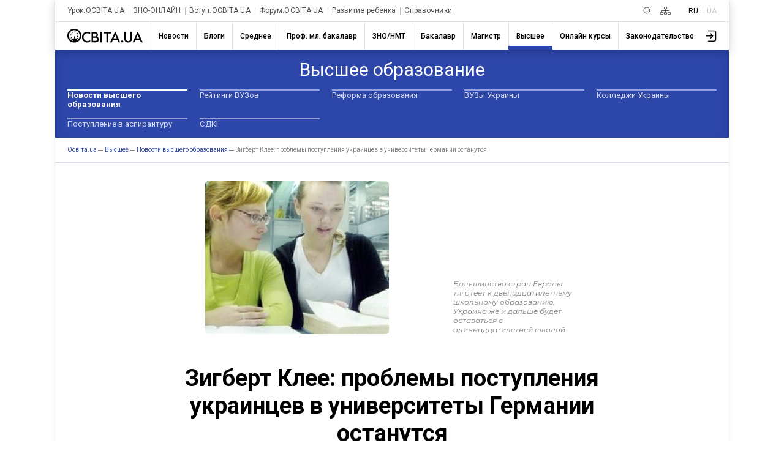

--- FILE ---
content_type: text/html; charset=UTF-8
request_url: https://ru.osvita.ua/vnz/news/8342/
body_size: 17345
content:
<!DOCTYPE html>
<html lang="ru">
<head>
    <meta charset="utf-8"> 
    <meta name="viewport" content="width=device-width, initial-scale=1,maximum-scale=1,user-scalable=0, shrink-to-fit=no">
    <meta http-equiv="pragma" content="no-cache">
    <meta http-equiv="Cache-Control" content="no-cache">
    <meta http-equiv="Cache-Control" content="private">
	<meta name="last-modified" content="Tue, 27 Jan 2026 15:47:24 +0200" />
    <title>Зигберт Клее: проблемы поступления украинцев в университеты Германии останутся – Освіта.UA</title>
	<!-- 0.02979 -->
	
	<meta name="referrer" content="unsafe-url" />
	<!-- <meta name="referrer" content="origin-when-cross-origin" /> -->
<meta name="title" content="Зигберт Клее: проблемы поступления украинцев в университеты Германии останутся – Освіта.UA" />

<link rel="alternate" hreflang="ru" href="https://ru.osvita.ua/vnz/news/8342/" />
<link rel="alternate" hreflang="uk" href="https://osvita.ua/vnz/news/8342/" />
<meta name="description" content="Большинство стран Европы тяготеет к двенадцатилетнему школьному образованию, Украина же и дальше будет оставаться с одиннадцатилетней школой" />
<meta name="keywords" content="Зигберт, Клее, проблемы, поступления, украинцев, университеты, Германии, останутся" />
<meta property="og:url" content="https://ru.osvita.ua/vnz/news/8342/" />
<meta property="og:type" content="article" />
<meta property="og:title" content="Зигберт Клее: проблемы поступления украинцев в университеты Германии останутся" />
<meta property="og:description" content="Большинство стран Европы тяготеет к двенадцатилетнему школьному образованию, Украина же и дальше будет оставаться с одиннадцатилетней школой" />
<meta property="og:site_name" content="Освіта.UA" />
<meta property="og:locale" content="uk_UA" />
<meta property="fb:app_id" content="178406328912732" />
<meta property="og:image" content="https://ru.osvita.ua/doc/images/news/83/8342/722-1_i.jpg" />
<meta property="og:image:width" content="380" />
<meta property="og:image:height" content="250" />
	<link rel="alternate" type="application/rss+xml" title="RSS" href="https://ru.osvita.ua/rss/news/" />
	<link rel="shortcut icon" type="image/x-icon" href="https://ru.osvita.ua/doc/i/favicons/favicon.ico" />
	<link rel="apple-touch-icon" sizes="114x114" href="/doc/i/favicons/icon_114x114.png" />
	<link rel="apple-touch-icon" sizes="120x120" href="/doc/i/favicons/icon_120x120.png" />
	<link rel="apple-touch-icon" sizes="144x144" href="/doc/i/favicons/icon_144x144.png" />
	<link rel="apple-touch-icon" sizes="152x152" href="/doc/i/favicons/icon_152x152.png" />
	<link rel="apple-touch-icon" sizes="180x180" href="/doc/i/favicons/icon_180x180.png" />
	<link rel="apple-touch-icon" sizes="192x192" href="/doc/i/favicons/icon_192x192.png" />
	<link rel="apple-touch-icon" sizes="256x256" href="/doc/i/favicons/icon_256x256.png" />
	<link rel="icon" type="image/png" sizes="64x64" href="/doc/i/favicons/icon_64x64.png"/>
	<link rel="icon" type="image/png" sizes="96x96" href="/doc/i/favicons/icon_96x96.png"/>
	<link rel="icon" type="image/png" sizes="16x16" href="/doc/i/favicons/icon_16x16.png" />
	<link rel="icon" type="image/png" sizes="32x32" href="/doc/i/favicons/icon_32x32.png" />
	<link rel="manifest" href="/doc/i/favicons/manifest.json" />
	<meta name="msapplication-config" content="/doc/i/favicons/browserconfig.xml" />

    <link rel="preconnect" href="https://fonts.googleapis.com">
    <link rel="preconnect" href="https://fonts.gstatic.com" crossorigin>
    <link href="https://fonts.googleapis.com/css2?family=Montserrat:ital,wght@0,400;0,600;0,700;1,400;1,600&amp;family=Roboto:wght@400;500;700&amp;display=swap" rel="stylesheet">

    <link rel="stylesheet" href="https://ru.osvita.ua/doc/css/reset.css">
    <link rel="stylesheet" href="https://ru.osvita.ua/doc/js/libs/slider-menu.css">
    <link rel="stylesheet" href="https://ru.osvita.ua/doc/js/libs/modal.css">

    <script src="https://ru.osvita.ua/doc/js/libs/modal.js" type="module"></script>
    <script src="https://ru.osvita.ua/doc/js/libs/template.js"></script>
    <script src="https://ru.osvita.ua/doc/js/libs/slider-menu.js"></script>
    <script src="https://ru.osvita.ua/doc/js/libs/main-menu.js"></script>
    <script src="https://ru.osvita.ua/doc/js/libs/banners-groups.js"></script>
    <script src="https://ru.osvita.ua/doc/js/libs/text-review.js?v=10112023"></script>
    <script src="https://ru.osvita.ua/doc/js/sticky-sidebar.js"></script>
    <link rel="stylesheet" href="https://ru.osvita.ua/doc/css/index.css?v=10112023">

    <script async="" src="https://pagead2.googlesyndication.com/pagead/js/adsbygoogle.js?client=ca-pub-7936802855264727" crossorigin="anonymous"></script>
	

<!-- START Admixer to header-->
<script src="https://cdn.admixer.net/scripts3/loader2.js" async
        data-inv="//inv-nets.admixer.net/"
        data-r="single"
        data-sender="admixer"
        data-bundle="desktop"></script>
<script type='text/javascript'>
(window.globalAmlAds = window.globalAmlAds || []).push(function() {
// id = 321 - Admixer 300x250 + AdSense
globalAml.defineSlot({
z: 'e2d665ac-cb5a-4802-855e-87ec258432a5', 
ph: 'admixer_e2d665accb5a4802855e87ec258432a5_zone_9572_sect_226_site_226', 
i: 'inv-nets', s:'e17bca10-7f29-4f06-a73e-461b0c7f614a', 
sender: 'admixer'
});

// id = 269 - Admixer 300х600 возле комментариев
globalAml.defineSlot({
z: '1f6b3f2c-a0e8-40f5-b945-d2eaf9ac896d', 
ph: 'admixer_1f6b3f2ca0e840f5b945d2eaf9ac896d_zone_26868_sect_226_site_226', 
i: 'inv-nets', 
s: 'e17bca10-7f29-4f06-a73e-461b0c7f614a', 
sender: 'admixer'
});

// id = 123 - Admixer брендирование десктоп
 globalAml.defineSlot({
       z: '8a539a08-2913-4fd9-807e-076bdffb13e4', 
       ph: 'admixer_8a539a0829134fd9807e076bdffb13e4_zone_3405_sect_226_site_226', 
       i: 'inv-nets', s:'e17bca10-7f29-4f06-a73e-461b0c7f614a', 
       sender: 'admixer',
       renderedCallback:function(slot){doBranding(slot.pageBranding)}
});


// id = 322 - Admixer брендирование mobile
globalAml.defineSlot({
z: 'f882281e-67d5-49f3-bae0-99a52974f002', 
ph: 'admixer_f882281e67d549f3bae099a52974f002_zone_118557_sect_226_site_226', 
i: 'inv-nets', s:'e17bca10-7f29-4f06-a73e-461b0c7f614a', 
sender: 'admixer'
});

// id = 178 - Admixer CatFish десктоп
globalAml.defineSlot({
z: '7b98aa89-284f-4b35-a32a-f6f334259573', 
ph: 'admixer_7b98aa89284f4b35a32af6f334259573_zone_5891_sect_226_site_226', 
i: 'inv-nets', s:'e17bca10-7f29-4f06-a73e-461b0c7f614a', 
sender: 'admixer'
});


// id = 323 - Admixer CatFish mobile
globalAml.defineSlot({
z: '5fce274d-5435-45a5-b87f-69de1b4043c8', 
ph: 'admixer_5fce274d543545a5b87f69de1b4043c8_zone_5888_sect_226_site_226', 
i: 'inv-nets', s:'e17bca10-7f29-4f06-a73e-461b0c7f614a', 
sender: 'admixer'
});globalAml.singleRequest("admixer");});
</script>
<!-- END Admixer to header-->

</head>
<body>

<!-- Google Tag Manager -->
<script>(function(w,d,s,l,i){w[l]=w[l]||[];w[l].push({'gtm.start':
new Date().getTime(),event:'gtm.js'});var f=d.getElementsByTagName(s)[0],
j=d.createElement(s),dl=l!='dataLayer'?'&l='+l:'';j.async=true;j.src=
'https://www.googletagmanager.com/gtm.js?id='+i+dl;f.parentNode.insertBefore(j,f);
})(window,document,'script','dataLayer','GTM-MN2FPBG');</script>

<!-- End Google Tag Manager -->
<!-- Google Tag Manager (noscript) -->
<noscript><iframe src="https://www.googletagmanager.com/ns.html?id=GTM-MN2FPBG" height="0" width="0" style="display:none;visibility:hidden"></iframe></noscript>
<!-- End Google Tag Manager (noscript) -->
<div id="fb-root"></div>
<script async defer crossorigin="anonymous" src="https://connect.facebook.net/uk_UA/sdk.js#xfbml=1&version=v5.0&appId=178406328912732"></script>
<!--noindex-->
<!-- branding_banner - функция doBranding()  -->
<script type="text/javascript">
// doBranding() для баннера
function doBranding(br) {
    if (br) {
        document.body.style.backgroundPosition = '50% 0%';
        document.body.style.backgroundRepeat = 'no-repeat';
        if (br.iu){ document.body.style.backgroundImage = 'url(' + br.iu + ')'; } // br.iu - ссылка на картинку
        if (br.bg_color){ document.body.style.backgroundColor = br.bg_color; } // Цвет фона
        if (br.top_margin){ document.body.style.paddingTop = br.top_margin; } // Расстояние сверху до контента сайта
        if (br.top_position){ document.body.style.backgroundAttachment = br.top_position; }
        if (br.cu) {
            document.body.style.cursor = "pointer";
            document.body.setAttribute("onclick", "onlyBodyClick(event||window.event)");
            window.onlyBodyClick = function (e) {
                var t = e.target || e.srcElement;
                if (t == document.body) {
                    window.open(br.cu, '_blank');
                }
            }
            document.addEventListener('touchstart', function (event) {
                var touch = event.touches[0];
                var t = event.target || event.srcElement;
                if (t == document.body) {
                    window.open(br.cu, '_blank');
                }
            }, false);
        }
        document.body.backgroundColor = 'white';
    }
}
</script>
<div id='admixer_8a539a0829134fd9807e076bdffb13e4_zone_3405_sect_226_site_226'></div>
<script type="text/javascript">
(window.globalAmlAds = window.globalAmlAds || []).push(function() {
globalAml.display('admixer_8a539a0829134fd9807e076bdffb13e4_zone_3405_sect_226_site_226');
});
</script>   

<!-- branding_banner -->
<!--/noindex-->

<!--noindex-->
<!-- branding_mob -->
<div id='admixer_f882281e67d549f3bae099a52974f002_zone_118557_sect_226_site_226' data-sender='admixer'></div>
<script type='text/javascript'>
(window.globalAmlAds = window.globalAmlAds || []).push(function() {
globalAml.display('admixer_f882281e67d549f3bae099a52974f002_zone_118557_sect_226_site_226');
});
</script>
<!-- branding_mob -->
<!--/noindex-->
    <div class="main-body vnz news" id="body">
        <div class="top-add"> </div>
        <header class="header bx-shadow">
            <div class="header__row header__row-top">
                <div class="header__top-menu">
                    <div class="top-menu">
                        <div class="top-menu__folder"></div>
                        <div class="top-menu__mouse-leave-catcher">
							<button class="top-menu__show-dropdown-btn dots" type="button" title="Все проекты"><span></span></button>
                            <div class="top-menu__dropdown">
                                <div class="top-menu__title">Проекты</div>
                                <ul class="top-menu__lists">
                                    <li class="top-menu__item"> <a class="top-menu__link" href="https://urok.osvita.ua/">Урок.ОСВІТА.UA</a></li>
                                    <li class="top-menu__item"> <a class="top-menu__link" href="https://zno.osvita.ua/">ЗНО-ОНЛАЙН</a></li>
                                    <li class="top-menu__item"> <a class="top-menu__link" href="https://vstup.osvita.ua/">Вступ.ОСВІТА.UA</a></li>
                                    <li class="top-menu__item"> <a class="top-menu__link" href="https://forum.osvita.ua/">Форум.ОСВІТА.UA</a></li>
                                    <li class="top-menu__item"> <a class="top-menu__link" href="https://ru.childdevelop.com.ua/">Развитие ребенка</a></li>
                                    <li class="top-menu__item"> <a class="top-menu__link" href="https://ru.osvita.ua/guides/">Справочники</a></li>
                                </ul>
                            </div>
                        </div>
                    </div>
                </div>
                <div class="header__top-blocks">
                    <div class="header__search">
						<a class="header__search-link" href="/google_search.html" title="Пошук">
						<svg class="header__search-icon" width="13" height="13" viewBox="0 0 13 13" fill="none" xmlns="http://www.w3.org/2000/svg">
							<path d="M9.5 9.5L12 12M11 6C11 8.76142 8.76142 11 6 11C3.23858 11 1 8.76142 1 6C1 3.23858 3.23858 1 6 1C8.76142 1 11 3.23858 11 6Z" stroke-linecap="round"> </path>
						</svg></a>
					</div>
                    <div class="header__sitemap">
						<a class="header__search-link" href="/sitemap.html" title="Карта сайту">
						<svg class="header__sitemap-icon" viewBox="0 0 17 13" fill="none" xmlns="http://www.w3.org/2000/svg">
							<rect class="stm1" x="6.4" y="0.4" width="4.2" height="3.2" rx="0.6" stroke-width="0.8"></rect>
							<rect class="stm2" x="6.4" y="9.4" width="4.2" height="3.2" rx="0.6" stroke-width="0.8"></rect>
							<rect class="stm3" x="12.4" y="9.4" width="4.2" height="3.2" rx="0.6" stroke-width="0.8"></rect>
							<path class="stm4" d="M2.5 9V6.5H8.5M14.5 9V6.5H8.5M8.5 6.5V9M8.5 6.5V4" stroke-width="0.8" stroke-linejoin="round"></path>
							<rect class="stm5" x="0.4" y="9.4" width="4.2" height="3.2" rx="0.6" stroke-width="0.8"></rect>
						</svg></a>
					</div>
                    <div class="header__language languages">
                        <ul class="languages__list">
                            <li class="languages__item"> <span class="languages__languge languages__name-active">RU </span></li>
                            <li class="languages__item"> <a class="languages__languge languages__link" href="" title="Українською">UA</a></li>
                        </ul>
                    </div>
                </div>
            </div>


<!-- news - menu_burger - 82337 -->
            <div class="header__row header__row-bottom">
				<a class="header__logo-link" href="/">
					<svg class="header__logo-img" width="123" height="23" viewBox="0 0 123 23" fill="none" xmlns="http://www.w3.org/2000/svg">
						<use xlink:href="/doc/i/icons/logo.svg#svgLogo"></use>
                    </svg>
				</a>
                <div class="burger-menu"> <button class="burger-menu__control"><span></span></button>
                    <div class="burger-menu__content">
                        <nav class="main-nav">
                            <ul class="main-nav__list">
	<li class="main-nav__item ">
		<a class="main-nav__link main-nav__link_news" href="/news/"><span class="main-nav__name">Новости</span></a>
		<div class="main-nav__border"></div>
	</li>
	<li class="main-nav__item ">
		<a class="main-nav__link main-nav__link_blogs" href="/blogs/"><span class="main-nav__name">Блоги</span></a>
		<div class="main-nav__border"></div>
	</li>
	<li class="main-nav__item ">
		<a class="main-nav__link main-nav__link_school" href="/school/"><span class="main-nav__name">Среднее</span></a>
		<div class="main-nav__border"></div>
	</li>
	<li class="main-nav__item ">
		<a class="main-nav__link main-nav__link_mlbachelor" href="/mlbachelor/"><span class="main-nav__name">Проф. мл. бакалавр</span></a>
		<div class="main-nav__border"></div>
	</li>
	<li class="main-nav__item ">
		<a class="main-nav__link main-nav__link_test" href="/test/"><span class="main-nav__name">ЗНО/НМТ</span></a>
		<div class="main-nav__border"></div>
	</li>
	<li class="main-nav__item ">
		<a class="main-nav__link main-nav__link_consultations" href="/consultations/"><span class="main-nav__name">Бакалавр</span></a>
		<div class="main-nav__border"></div>
	</li>
	<li class="main-nav__item ">
		<a class="main-nav__link main-nav__link_master" href="/master/"><span class="main-nav__name">Магистр</span></a>
		<div class="main-nav__border"></div>
	</li>
	<li class="main-nav__item main-nav__item_active">
		<a class="main-nav__link main-nav__link_vnz" href="/vnz/"><span class="main-nav__name">Высшее</span></a>
		<div class="main-nav__border"></div>
	</li>
	<li class="main-nav__item ">
		<a class="main-nav__link main-nav__link_distance" href="/distance/"><span class="main-nav__name">Онлайн курсы</span></a>
		<div class="main-nav__border"></div>
	</li>
	<li class="main-nav__item ">
		<a class="main-nav__link main-nav__link_legislation" href="/legislation/"><span class="main-nav__name">Законодательство</span></a>
		<div class="main-nav__border"></div>
	</li>
                            </ul>
                        </nav>
						<button class="main-nav__next">
							<svg class="feather feather-chevron-right main-nav__next-icon-chevron" xmlns="http://www.w3.org/2000/svg" viewBox="0 0 24 24" fill="none" stroke="currentColor" stroke-width="2" stroke-linecap="round" stroke-linejoin="round">
								<polyline points="9 18 15 12 9 6"></polyline>
							</svg>
						</button>
                    </div>
                </div>
                <div class="header__user-menu">
                    <div class="user-menu">
                        <div class="user-menu__folder"></div>
                        <div class="user-menu__mouse-event-catcher">
							<button class="user-menu__show-user-menu-btn" type="button">
								<svg class="user-menu__avatar-placeholder" viewBox=" 0 0 26 26" xmlns="http://www.w3.org/2000/svg" xmlns:xlink="http://www.w3.org/1999/xlink">
                                    <g>
                                        <path d="M15.4,16.4c-0.3,0.3-0.3,0.8,0,1.1c0.1,0.1,0.3,0.2,0.5,0.2c0.2,0,0.4-0.1,0.5-0.2l3.6-3.7c0.1-0.1,0.1-0.1,0.1-0.2c0,0,0,0,0,0c0,0,0,0,0,0c0,0,0,0,0,0c0,0,0,0,0-0.1c0-0.1,0.1-0.2,0.1-0.3c0,0,0,0,0,0c0,0,0,0,0,0v0c0,0,0,0,0,0c0,0,0,0,0,0c0,0,0,0,0,0s0,0,0,0s0,0,0,0c0,0,0,0,0,0v0c0,0,0,0,0,0s0,0,0,0v0c0,0,0,0,0,0c0,0,0,0,0,0s0,0,0,0s0,0,0,0c0,0,0,0,0,0c0,0,0,0,0,0v0c0,0,0,0,0,0c0,0,0,0,0,0c0-0.1,0-0.2-0.1-0.3c0,0,0,0,0-0.1c0,0,0,0,0,0c0,0,0,0,0,0c0,0,0,0,0,0c0-0.1-0.1-0.1-0.1-0.2l-3.6-3.7c-0.3-0.3-0.8-0.3-1.1,0s-0.3,0.8,0,1.1l2.4,2.4H8.4c-0.4,0-0.8,0.3-0.8,0.8s0.3,0.8,0.8,0.8h9.4L15.4,16.4z"></path>
                                        <path d="M22,3.8l-9.9,0c-0.4,0-0.8,0.3-0.8,0.8c0,0.4,0.3,0.8,0.8,0.8l9.9,0c1,0,1.7,0.8,1.7,1.7v12.4c0,0.5-0.2,0.9-0.5,1.2c-0.3,0.3-0.8,0.5-1.2,0.5H12c-0.4,0-0.8,0.3-0.8,0.8s0.3,0.8,0.8,0.8h10c0.9,0,1.7-0.3,2.3-0.9c0.6-0.6,0.9-1.4,0.9-2.3V7C25.3,5.2,23.8,3.8,22,3.8z"></path>
                                    </g>
                                </svg>
								<svg class="user-menu__show-profiles" xmlns="http://www.w3.org/2000/svg" xmlns:xlink="http://www.w3.org/1999/xlink" viewBox="0 0 33 33">
                                    <circle class="st0" cx="16.5" cy="16.5" r="15.5"></circle>
                                    <path class="st1" d="M5.2,27.1c1.4-4.7,6.2-8.3,12.1-8.3c5.3,0,9.8,2.9,11.6,7c0.2-0.3,0.5-0.6,0.7-0.9c-2.1-4.2-6.8-7.1-12.2-7.1c-6,0-11.1,3.5-12.8,8.4C4.7,26.5,4.9,26.8,5.2,27.1z"></path>
                                    <circle class="st2" cx="17.1" cy="12.2" r="5.6"></circle>
                                </svg>
								<img class="user-menu__show-profiles images-user" src="/doc/i/icons/avatar_default.svg">
							</button>
                            <div class="user-menu__dropdown"><a class="user-menu__profile-link" href="//w1.osvita.ua/users/?do=profile">Перейти в профиль</a>
							<a class="user-menu__logout" href="//w1.osvita.ua/users/?do=logout">Выход</a></div>
                        </div>
                    </div>
                </div>
            </div>

<!-- menu_burger 0.00084 c. -->



        </header>


<!-- news - menu - 82338 -->
	<nav class="first-level-menu">
	  <div class="first-level-menu__mouse-leave-catcher">
		<div class="first-level-menu__wrapper">
			<div class="first-level-menu__category-name"><span class="first-level-menu__title">Высшее образование</span></div>
			<div class="first-level-menu__chevron">
			  <button class="first-level-menu__button">
				<svg class="icon-chevron-down" xmlns="http://www.w3.org/2000/svg" viewBox="0 0 24 24" fill="none" stroke="currentColor" stroke-width="2" stroke-linecap="round" stroke-linejoin="round">
				  <polyline class="first-level-menu__polyline" points="9 18 15 12 9 6"></polyline>
				</svg>
			  </button>
			</div>
		</div>
		<div class="first-level-menu__scroll">
		  <div class="first-level-menu__list">
									<div class="first-level-menu__item first-level-menu__item-active"><a class="first-level-menu__link active" href="/vnz/news/">Новости высшего образования</a></div>
										<div class="first-level-menu__item">
				<a class="first-level-menu__link" href="/vnz/rating/">Рейтинги ВУЗов</a>
			</div>
							<div class="first-level-menu__item">
				<a class="first-level-menu__link" href="/vnz/reform/">Реформа образования</a>
			</div>
							<div class="first-level-menu__item">
				<a class="first-level-menu__link" href="/vnz/guide/">ВУЗы Украины</a>
			</div>
							<div class="first-level-menu__item">
				<a class="first-level-menu__link" href="/vnz/college/">Колледжи Украины</a>
			</div>
							<div class="first-level-menu__item">
				<a class="first-level-menu__link" href="/vnz/vstup-do-aspirantury/">Поступление в аспирантуру </a>
			</div>
							<div class="first-level-menu__item">
				<a class="first-level-menu__link" href="/vnz/edki/">ЄДКІ</a>
			</div>
				  </div>
		</div>
	  </div>
	</nav>
	  <div class="breadcrumbs">
		<ul class="breadcrumbs__list" itemscope="" itemtype="http://schema.org/BreadcrumbList">
		  <li class="breadcrumbs__item breadcrumbs__item-home" itemprop="itemListElement" itemscope="" itemtype="http://schema.org/ListItem">
			<a class="breadcrumbs__link" itemprop="item" href="https://ru.osvita.ua/">
			<span itemprop="name">Oсвіта.ua</span>
			<meta itemprop="position" content="1"></a>
		  </li>
		  <li class="breadcrumbs__item breadcrumbs__item-home" itemprop="itemListElement" itemscope="" itemtype="http://schema.org/ListItem">
			<a class="breadcrumbs__link" itemprop="item" href="https://ru.osvita.ua/vnz/">
			<span itemprop="name">Высшее</span>
			<meta itemprop="position" content="2" /></a>
		  </li>
		  <li class="breadcrumbs__item breadcrumbs__item-home" itemprop="itemListElement" itemscope="" itemtype="http://schema.org/ListItem">
			<a class="breadcrumbs__link" itemprop="item" href="https://ru.osvita.ua/vnz/news/">
			<span itemprop="name">Новости высшего образования</span>
			<meta itemprop="position" content="3" /></a>
		  </li>
		  <li class="breadcrumbs__item breadcrumbs__item-home" itemprop="itemListElement" itemscope="" itemtype="http://schema.org/ListItem">
			<link itemprop="item" href="https://ru.osvita.ua/vnz/news/8342/" />
			<span itemprop="name">Зигберт Клее: проблемы поступления украинцев в университеты Германии останутся</span><!-- article -->
			<meta itemprop="position" content="4" />
		  </li>
		</ul>
	  </div>

<!-- menu 0.00053 c. -->



    <main class="content" >
	<div class="container" >

<!-- center -->


<!-- content -->

<!-- news - show - 82339 -->

          <div class="article">
<!-- google_ad_section_start -->
<time datetime="2010-07-15"></time>
            <div class="article__quote">
              <div class="article__quote-images"><img src="https://ru.osvita.ua/doc/images/news/83/8342/722-1_i.jpg" alt="Зигберт Клее: проблемы поступления украинцев в университеты Германии останутся" srcset=""></div>
              <div class="article__quote-text"> 
                <h3>Большинство стран Европы тяготеет к двенадцатилетнему школьному образованию, Украина же и дальше будет оставаться с одиннадцатилетней школой</h3>
              </div>
            </div>
            <div class="article__title"> 
              <h1 class="article__title-name">Зигберт Клее: проблемы поступления украинцев в университеты Германии останутся</h1>
            </div>


            <div class="article__baners-group">
<script type="text/javascript">
const zona = 8;
const banerUrlJson = "/doc/images/banners/multibanners_340_8.json";
//var banerArr = JSON.parse('');
</script>
              <div class="baners-groups"></div>
<!-- banner id=321 zona=8-->
              <div class="baners-content__small">
                <div class="admixer_300-250">
<div id='admixer_e2d665accb5a4802855e87ec258432a5_zone_9572_sect_226_site_226' data-sender='admixer'></div>
<script type='text/javascript'>
(window.globalAmlAds = window.globalAmlAds || []).push(function() {
globalAml.display('admixer_e2d665accb5a4802855e87ec258432a5_zone_9572_sect_226_site_226');
});
</script>
                </div>
                <div class="adaptiv-big">											 
                  <script async src="https://pagead2.googlesyndication.com/pagead/js/adsbygoogle.js?client=ca-pub-7936802855264727" crossorigin="anonymous"></script><ins class="adsbygoogle" style="display:block" data-ad-client="ca-pub-7936802855264727" data-ad-slot="2583475669" data-ad-format="auto" data-full-width-responsive="true"></ins>
                 <script>(adsbygoogle = window.adsbygoogle || []).push({}); </script>
                </div>
              </div>
            </div>

            <div class="article__content ins1p"> 
<p>&quot;Досадное решение&quot;, - считает руководитель информационного центра DAAD в Киеве Зигберт Клее.</p>   <p>В последние годы в европейском образовательном пространстве наблюдается общая тенденция: введение двенадцатилетнего школьного образования. Это связано с унификацией образовательных систем, что помогает облегчить международный доступ в высшие учебные заведения.</p> <p>&quot;Если Украина теперь оставляет у себя одиннадцатилетнее образование, то бесспорно будут оставаться и проблемы, от которых можно было бы избавиться при переходе на двенадцатилетнюю школу, к примеру, поступление украинцев в вузы Германии&quot;, - сказал в интервью <a href="http://www.dw-world.de">Deutsche Welle</a> Зигберт Клее, руководитель информационного центра Немецкой службы академических обменов (<a href="/abroad/edu_prog/7594">DAAD</a>), крупнейшего немецкого объединения по поддержке международных академических обменов, занимающегося обменом научных работников и студентов.</p> <p>Относительно Германии до сих пор действовало такое правило: для того, чтобы начать обучение в этой стране, выпускникам украинских школ необходимо было проучиться не менее двух лет в одном из вузов у себя на родине.</p> <p>Теоретически отправиться на учебу в немецкий университет можно и после первого курса, но тогда еще надо сдать экзамен на определение знаний в одном из подготовительных колледжей при вузе Германии. Экзамен непростой и содержит ряд предметов, важных для избранной профессии. Для успешной его сдачи советуют посетить подготовительные курсы при немецком университете. А это дополнительные расходы и время.</p> <p>Одновременно со школьной реформой в Украине связывались надежды, что путь выпускников украинских школ к немецким высшим школам станет проще.</p> <p>На прошлой неделе украинский парламент, однако, принял закон об установлении одиннадцатилетнего срока обучения в школах. &quot;В условиях сохранения одиннадцатилетней школы здесь ничего не изменится&quot;, - прокомментировал Клее и добавил: &quot;Это досадное решение&quot;.</p> <p>При этом эксперт обратил внимание на то, что за последнее время ряд немецких ВУЗов стал демонстрировать большую гибкость в вопросе доступа иностранцев к учебе.</p> <p>&quot;В будущем станет возможным и то, что достаточно квалифицированный выпускник украинской школы получит возможность сразу начать обучение в Германии, - Сказал Клее. - Но обычно при отборе будущих студентов важную роль будут играть критерии качества&quot;.</p> <p>Эксперт советует украинцам, желающим отправиться на учебу в Германию, обращаться непосредственно в выбранный университет, с целью получения дополнительной информации об условиях поступления. Поскольку образование в Германии находится в подчинении федеральных земель, правила приема в различные вузы могут содержать существенные отличия.</p> <p>Как сообщалось ранее, министр образования Дмитрий Табачник заявил, что обязательное среднее образование в Украине является конкурентоспособным.</p>

<!-- time: 0.011141777038574 --> 


            </div>


            <div class="article__fotter">
              <div class="article__info"> 
                <div class="article-info__date-of-publication"> <span>2010-07-15</span></div>
                <div class="article-info__to-share">
                  <div class="article-info__to-share-text">Поделиться</div>
                  <div class="article-info__to-share-link"><a class="email" rel="nofollow" href="#">
                      <svg class="to-share-icon" viewBox="0 0 14 10" fill="none" xmlns="http://www.w3.org/2000/svg">
                        <path d="M1.504 0H12.104C13.104 0 13.608 0.472 13.608 1.432V8.168C13.608 9.12 13.104 9.6 12.104 9.6H1.504C0.504 9.6 0 9.12 0 8.168V1.432C0 0.472 0.504 0 1.504 0ZM6.8 6.30005L11.908 2.30005C12.1 2.14005 12.432 1.792 12.192 1.464C11.96 1.136 11.64 1.264 11.36 1.464L6.8 5.552C6.8 5.552 2.528 1.664 2.248 1.464C1.968 1.264 1.544 1.136 1.312 1.464C1.072 1.792 1.37995 2.14005 1.57195 2.30005L6.8 6.30005Z"> </path>
                      </svg></a></div>
                  <div class="article-info__to-share-link"><a class="twitter" rel="nofollow" href="https://twitter.com/intent/tweet?url=https%3A%2F%2Fosvita.ua/vnz/news/8342/">
                      <svg class="to-share-icon" viewBox="0 0 14 11" fill="none" xmlns="http://www.w3.org/2000/svg">
                        <path d="M4.39711 11C9.6787 11 12.5848 6.78049 12.5848 3.09756C12.5848 2.97561 12.5848 2.85366 12.5848 2.73171C13.1155 2.34146 13.6209 1.85366 14 1.29268C13.4946 1.5122 12.9386 1.65854 12.3574 1.73171C12.9386 1.39024 13.4188 0.853659 13.6209 0.195122C13.065 0.512195 12.4585 0.756098 11.8014 0.878049C11.2708 0.341463 10.5379 0 9.70397 0C8.08664 0 6.79783 1.2439 6.79783 2.78049C6.79783 3 6.8231 3.21951 6.87365 3.41463C4.49819 3.29268 2.37545 2.19512 0.960289 0.512195C0.707581 0.926829 0.581227 1.39024 0.581227 1.90244C0.581227 2.85366 1.08664 3.70732 1.87004 4.21951C1.38989 4.19512 0.960289 4.07317 0.555957 3.87805V3.90244C0.555957 5.2439 1.54152 6.36585 2.8556 6.63415C2.60289 6.70732 2.35018 6.73171 2.09747 6.73171C1.92058 6.73171 1.74368 6.70732 1.56679 6.68293C1.94585 7.78049 3.00722 8.58537 4.24549 8.60976C3.25993 9.36585 2.02166 9.80488 0.68231 9.80488C0.454874 9.80488 0.227437 9.78049 0 9.7561C1.23827 10.5366 2.75451 11 4.39711 11Z"></path>
                      </svg></a></div>
                  <div class="article-info__to-share-link"><a class="telegram" rel="nofollow" href="https://telegram.me/share/url?url=https%3A%2F%2Fosvita.ua/vnz/news/8342/">
                      <svg class="to-share-icon" viewBox="0 0 12 11" fill="none" xmlns="http://www.w3.org/2000/svg">
                        <path d="M11.0819 0.111852L0.461506 4.54605C0.461506 4.54605 -0.0392601 4.72342 0.00247045 5.05599C0.044201 5.38855 0.461506 5.54375 0.461506 5.54375L3.13226 6.51927C3.13226 6.51927 3.94601 9.33499 4.09206 9.86709C4.25899 10.3992 4.38418 10.4214 4.38418 10.4214C4.53023 10.4879 4.67629 10.377 4.67629 10.377L6.40811 8.7142L9.09973 10.9091C9.83001 11.2417 10.1013 10.5544 10.1013 10.5544L12 0.422246C11.9583 -0.287226 11.0819 0.111852 11.0819 0.111852ZM9.76742 2.41764C9.55876 2.61718 4.73889 7.22874 4.73889 7.22874L4.46764 9.62321C4.13379 8.47032 3.79995 7.27309 3.48697 6.25322L9.5379 2.17376C9.5379 2.17376 9.91347 1.92987 9.89261 2.17376C9.89261 2.19593 9.9552 2.24027 9.76742 2.41764Z"></path>
                      </svg></a></div>
                  <div class="article-info__to-share-link"><a class="facebook" rel="nofollow" href="https://www.facebook.com/sharer.php?u=https%3A%2F%2Fosvita.ua/vnz/news/8342/">
                      <svg class="to-share-icon" viewBox="0 0 6 13" fill="none" xmlns="http://www.w3.org/2000/svg">
                        <path d="M3.8845 13V7.07595H5.6535L5.92705 4.77215H3.8845V3.29114C3.8845 2.61234 4.04863 2.15981 4.90577 2.15981H6V0.0822785C5.81763 0.0617089 5.16109 0 4.41337 0C2.84498 0 1.769 1.06962 1.769 3.06487V4.77215H0V7.07595H1.769V13H3.8845Z"></path>
                      </svg></a></div>
                </div>
				
                <div class="article__advertising">
                                  </div>
                <div class="article__printr-block"><a class="article__printr-block-link btn-icon" href="/vnz/news/8342/print/">
                    <svg width="14" height="12" viewBox="0 0 14 12" fill="none" xmlns="http://www.w3.org/2000/svg">
                      <path d="M2.99998 1.5999C2.99998 1.28164 3.1264 0.976418 3.35145 0.751374C3.57649 0.526331 3.88172 0.399902 4.19998 0.399902H9.79998C10.1182 0.399902 10.4235 0.526331 10.6485 0.751374C10.8735 0.976418 11 1.28164 11 1.5999V1.9999H11.4C11.9304 1.9999 12.4391 2.21062 12.8142 2.58569C13.1893 2.96076 13.4 3.46947 13.4 3.9999V7.9999C13.4 8.31816 13.2735 8.62339 13.0485 8.84843C12.8235 9.07347 12.5182 9.1999 12.2 9.1999H11V10.3999C11 10.7182 10.8735 11.0234 10.6485 11.2484C10.4235 11.4735 10.1182 11.5999 9.79998 11.5999H4.19998C3.88172 11.5999 3.57649 11.4735 3.35145 11.2484C3.1264 11.0234 2.99998 10.7182 2.99998 10.3999V9.1999H1.79998C1.48172 9.1999 1.17649 9.07347 0.951447 8.84843C0.726404 8.62339 0.599976 8.31816 0.599976 7.9999V3.9999C0.599976 3.46947 0.810689 2.96076 1.18576 2.58569C1.56083 2.21062 2.06954 1.9999 2.59998 1.9999H2.99998V1.5999ZM10.2 1.5999C10.2 1.49382 10.1578 1.39207 10.0828 1.31706C10.0078 1.24205 9.90606 1.1999 9.79998 1.1999H4.19998C4.09389 1.1999 3.99215 1.24205 3.91713 1.31706C3.84212 1.39207 3.79998 1.49382 3.79998 1.5999V1.9999H10.2V1.5999ZM3.79998 7.1999V10.3999C3.79998 10.506 3.84212 10.6077 3.91713 10.6827C3.99215 10.7578 4.09389 10.7999 4.19998 10.7999H9.79998C9.90606 10.7999 10.0078 10.7578 10.0828 10.6827C10.1578 10.6077 10.2 10.506 10.2 10.3999V7.1999C10.2 7.09382 10.1578 6.99207 10.0828 6.91706C10.0078 6.84205 9.90606 6.7999 9.79998 6.7999H4.19998C4.09389 6.7999 3.99215 6.84205 3.91713 6.91706C3.84212 6.99207 3.79998 7.09382 3.79998 7.1999Z"></path>
                    </svg><span class="article__printr-block-link">Печатать</span></a></div>
              </div>
            </div>

<!-- google_ad_section_end -->
          </div>

<script type="text/javascript">
var news_id = 8342;
var path = '/vnz/news/';
var list = 0;
</script>

<!-- show 0.01659 c. -->


<!-- uniblocks - uni_block_in_more - 82340 -->
<!-- block 1247 160*4-->

        <div class="more-on-the-subject">
            <div class="more-on-the-subject__title ">
 Популярне
            </div>
            <div class="more-on-the-subject__group"> 
              <ul class="more-on-the-subject__list">
                <li class="more-on-the-subject__item">
					<a class="more-on-the-subject__link" href="/vnz/96235/"> 
                    <div class="image mn-mrgn-all-bttm-10"><img src="https://ru.osvita.ua/doc/images/news/962/96235/1054_t.png" alt=""></div>                    <div class="name">Начисление зарплат работникам вузов состоится по новому механизму</div></a>
				</li>
                <li class="more-on-the-subject__item">
					<a class="more-on-the-subject__link" href="/news/96197/"> 
                    <div class="image mn-mrgn-all-bttm-10"><img src="https://ru.osvita.ua/doc/images/news/961/96197/1-young-woman-traveling-_t.jpg" alt=""></div>                    <div class="name">Во всех учебных заведениях страны прекращается очное обучение</div></a>
				</li>
                <li class="more-on-the-subject__item">
					<a class="more-on-the-subject__link" href="/vnz/96149/"> 
                    <div class="image mn-mrgn-all-bttm-10"><img src="https://ru.osvita.ua/doc/images/news/961/96149/1500x0_t.jpg" alt=""></div>                    <div class="name">Михаил Поплавский: «Университет в смартфоне» – цифровая революция в Университете культуры</div></a>
				</li>
                <li class="more-on-the-subject__item">
					<a class="more-on-the-subject__link" href="/consultations/96115/"> 
                    <div class="image mn-mrgn-all-bttm-10"><img src="https://ru.osvita.ua/doc/images/news/961/96115/1-girl-with-glasses-hold_t.jpg" alt=""></div>                    <div class="name">Факультет иностранной филологии Европейского университета приглашает на обучение</div></a>
				</li>
              </ul>
            </div>
        </div>

<!-- uni_block_in_more 0.00073 c. -->


<!-- news - list_parentpub_x300 - 82341 -->

<!-- list_parentpub_x300 0.00245 c. -->



    </div>
    </main>

<!-- foot -->

<!-- comments - form_comments - 82342 -->
 
      <div class="reviews-baners" id="reviews">
        <div class="review">
          <div class="review__title">КОММЕНТАРИИ</div>
          <div class="review__groups"> 
            <div class="review__forms">
              <form action="/users/coments/" id="formcom" method="post">
                <input type="hidden" name="do" value="add" />
                <div class="review__avatar">
                  <div class="no-avatar"><img src="/doc/i/icons/avatar_default.svg" alt=""></div>
                </div>
                
                <div class="review__block"> 
                  <div class="form-group flx-drctn-col algn-itms">
                    <textarea class="form-control" id="textreview" name="text" rows="6" placeholder="Пишите тут..." required></textarea>
                    <div class="text-error" id="textreview_error">Много символов. Сократите на <span id="textreview_number"></span></div>
                    <div class="text_area_div" id="textreview_div"></div>
                  </div>
                
                  <div class="closed" id="target">
                    <div class="form-group addifisuser">
                      <div>Осталось символов <span id="textreview_reviews">1000</span></div>
                      <div><a class="review__form-link" href="/doc/rules.html" target="_blank">Правила комментирования</a></div>
                    </div>
                    <div class="form-group hideifuser mbl-flx-rvrs">
                      <div>    
                        <input class="form-control user-is-mobile-input" name="user-name" type="text" placeholder="Ваше ім’я" required>
                      </div>
                      <div class="is-mobile-sigin">Заполните форму, или <a href="/users/?do=login" class="login_modal">авторизуйтесь</a></div>
                    </div>
                    <div class="form-group addifuser">
                      <div class="hideifuser"> 
                        <input class="form-control" name="code" type="text" placeholder="Введите код с картинки" required>
                      </div>
                      <div class="hideifuser"> <img class="block_captcha" src="/doc/i/captcha.png" alt="" srcset=""></div>
                      <div class="is-mobile">
                        <div class="is-mobile-small-sigin">>Заполните форму, или <a href="/users/?do=login" class="login_modal">авторизуйтесь</a> </div>
                        <button class="review__button" type="button">Отправить</button>
                      </div>
                    </div>
                  </div>
                </div>
              </form>
            </div>

<script>
var news_id = 8342;
var section = 131;
var path = "/vnz/news/";
var per_page = 20;
</script>

<div class="review__list-of-reviews">
<ul class="review__lists" id="commentslist">



</ul>
<a class="review__show-more-button hidden" data-total="" data-list="0" href="javascript:void(0);"></a>
</div>
            </div>
          </div>
        <div class="baners" id="main-content-banners"> 
          <div class="baner" id="sidebar">
<!-- banner id=269 -->
<div class="sidebar__inner">
<div id='admixer_1f6b3f2ca0e840f5b945d2eaf9ac896d_zone_26868_sect_226_site_226'></div>
<script type="text/javascript">
(window.globalAmlAds = window.globalAmlAds || []).push(function() {
globalAml.display('admixer_1f6b3f2ca0e840f5b945d2eaf9ac896d_zone_26868_sect_226_site_226');
});
</script>
</div>

<div class="banner-small-responsive">
<script async src="https://pagead2.googlesyndication.com/pagead/js/adsbygoogle.js?client=ca-pub-7936802855264727" crossorigin="anonymous"></script><ins class="adsbygoogle" style="display:block" data-ad-client="ca-pub-7936802855264727" data-ad-slot="2583475669" data-ad-format="auto" data-full-width-responsive="true"></ins>
<script>(adsbygoogle = window.adsbygoogle || []).push({});</script>
</div>

          </div>
        </div>
      </div>

<!-- form_comments 0.00346 c. -->



      <footer class="footer">
        <div class="footer__hr-top"> </div>
        <div class="footer__row footer__row-top">
          <div class="footer__col footer__col-left">
			<a class="footer__logo-link" href="/">
              <svg class="footer__logo-img" width="123" height="23" viewBox="0 0 123 23" fill="none" xmlns="http://www.w3.org/2000/svg">
                <path d="M11.0575 11.8824L11.0437 11.8659H11.0559L11.0575 11.8824Z"></path>
                <path d="M6.76175 14.1754C6.58587 13.8263 6.38293 13.4914 6.15478 13.1739L6.15781 13.1861C6.20088 13.5567 6.1762 13.932 6.08498 14.2938C5.81704 14.3478 5.43887 14.3768 5.1289 14.4006C5.02107 14.4088 4.92145 14.4165 4.83765 14.4243C5.20535 14.546 5.56261 14.6972 5.90592 14.8765C5.74534 15.2465 5.55662 15.6036 5.34143 15.9448C5.74906 15.7505 6.13128 15.5069 6.47951 15.2194C6.7824 15.4386 7.04176 15.7124 7.24429 16.0267C7.24234 15.5922 7.1664 15.1611 7.01971 14.7521C7.35248 14.4922 7.64585 14.1855 7.89072 13.8416C7.5263 13.9898 7.14814 14.1016 6.76175 14.1754Z"></path>
                <path d="M5.00156 8.66721C5.23064 8.98408 5.43363 9.31901 5.60853 9.66871C5.99281 9.59423 6.36889 9.48242 6.73143 9.33488C6.48717 9.67931 6.19371 9.98606 5.86043 10.2453C6.00878 10.6551 6.08576 11.0872 6.08804 11.523C5.88501 11.2091 5.62573 10.9354 5.32326 10.7157C4.97488 11.003 4.59269 11.2466 4.18518 11.4411C4.40023 11.1009 4.58895 10.7448 4.74967 10.3758C4.40679 10.1948 4.04947 10.0425 3.6814 9.9206C3.76677 9.91255 3.86925 9.90492 3.98049 9.89664C4.28834 9.87374 4.66351 9.84582 4.92873 9.79011C5.0209 9.42848 5.0456 9.05296 5.00156 8.68238V8.66721Z"></path>
                <path d="M8.07873 5.60804C7.90362 5.25846 7.70064 4.92354 7.47176 4.60654L7.46873 4.61868C7.51276 4.98926 7.48807 5.36478 7.39589 5.7264C7.12795 5.78044 6.74975 5.80942 6.43977 5.83318C6.33194 5.84144 6.23237 5.84907 6.14856 5.8569C6.51668 5.97871 6.874 6.13098 7.21683 6.31213C7.05669 6.68136 6.86795 7.03753 6.65235 7.37737C7.06005 7.18323 7.44228 6.93962 7.79042 6.65204C8.09289 6.87173 8.35217 7.14541 8.55521 7.45931C8.55355 7.02473 8.4776 6.59364 8.33063 6.18467C8.66365 5.9251 8.95707 5.61839 9.20163 5.27421C8.83916 5.42198 8.46306 5.53379 8.07873 5.60804Z"></path>
                <path d="M12.2516 3.51396C12.4792 3.83182 12.6822 4.16663 12.8586 4.51547C13.243 4.44278 13.6191 4.33196 13.9815 4.18467C13.7368 4.52869 13.4434 4.83537 13.1105 5.09513C13.2577 5.50405 13.3336 5.93518 13.3351 6.36977C13.1327 6.05535 12.8733 5.78155 12.5703 5.5625C12.2219 5.84973 11.8397 6.09332 11.4322 6.28783C11.6476 5.94785 11.8363 5.59171 11.9967 5.22259C11.6531 5.03584 11.2948 4.8775 10.9254 4.74915C11.0134 4.74093 11.1187 4.73315 11.2327 4.72474C11.5396 4.70209 11.9095 4.67479 12.1727 4.62169C12.2631 4.25975 12.2867 3.88438 12.2425 3.51396H12.2516Z"></path>
                <path d="M16.4489 7.10717C16.2738 6.75755 16.0709 6.42263 15.8419 6.10567L15.8449 6.12084C15.8882 6.49144 15.8635 6.86681 15.7721 7.22857C15.5069 7.28428 15.132 7.31218 14.8242 7.33508C14.7128 7.34337 14.6102 7.351 14.5248 7.35907C14.8928 7.47996 15.2501 7.63121 15.5931 7.81126C15.4331 8.18059 15.2444 8.53677 15.0286 8.8765C15.4362 8.68228 15.8184 8.43868 16.1666 8.15117C16.4691 8.37086 16.7284 8.64454 16.9314 8.95844C16.9284 8.52372 16.8515 8.09268 16.7038 7.6838C17.0366 7.42398 17.33 7.1173 17.5748 6.77334C17.2114 6.92131 16.8342 7.03313 16.4489 7.10717Z"></path>
                <path d="M16.3883 10.9524C16.6176 11.2691 16.8206 11.6041 16.9952 11.9539C17.3806 11.8814 17.7578 11.7706 18.1212 11.6231C17.8744 11.962 17.58 12.2635 17.2471 12.5184C17.3951 12.9283 17.472 13.3604 17.4747 13.7961C17.2711 13.4808 17.0108 13.2061 16.7069 12.9858C16.359 13.2737 15.9767 13.5173 15.5689 13.7111C15.7839 13.371 15.9726 13.0148 16.1333 12.6459C15.7903 12.4651 15.433 12.3128 15.0651 12.1906C15.1503 12.1826 15.2525 12.175 15.3634 12.1667C15.6712 12.1438 16.0462 12.1159 16.3094 12.0601C16.403 11.6988 16.4298 11.3234 16.3883 10.9524Z"></path>
                <path fill-rule="evenodd" clip-rule="evenodd" d="M0 11.2922C0 4.89777 4.79508 0.00556946 11.32 0.00556946C17.842 0.00556946 22.6401 4.89777 22.6401 11.2922C22.6401 17.6867 17.845 22.5789 11.32 22.5789C4.79508 22.5789 0 17.6867 0 11.2922ZM14.9408 19.5198C15.9256 19.09 16.8222 18.4798 17.584 17.7201C19.1682 16.0903 20.0301 13.8142 20.0301 11.2922C20.0301 8.77026 19.1682 6.485 17.584 4.86135C16.7626 4.04224 15.7847 3.39703 14.7084 2.96425C13.6322 2.53146 12.4798 2.31998 11.32 2.34241C10.1598 2.31957 9.00679 2.53085 7.93001 2.96365C6.85324 3.39645 5.87476 4.04187 5.05305 4.86135C3.46885 6.485 2.59784 8.77026 2.59784 11.2922C2.59784 13.8142 3.46885 16.0903 5.05001 17.7201C5.87172 18.5396 6.8502 19.185 7.92698 19.6178C8.42042 19.8161 8.92985 19.9679 9.44866 20.072C9.64693 19.6649 9.83573 19.2531 10.0149 18.837C8.59973 18.0956 7.1271 17.4694 5.61133 16.9645C5.98143 16.9291 6.42693 16.8958 6.90953 16.8597C8.16418 16.7659 9.6697 16.6534 10.7524 16.4364C11.1575 15.0942 11.1952 13.2763 11.0575 11.8824C11.7353 12.696 12.4987 14.0804 13.1763 15.3091C13.3056 15.5435 13.4317 15.7723 13.5536 15.9903C14.9557 15.79 16.5884 15.2134 18.1848 14.6216C17.4655 15.7202 16.0907 17.1223 14.5915 18.315C14.7165 18.7141 14.833 19.1158 14.9408 19.5198Z"></path>
                <path d="M90.5814 19.2777C90.2994 19.0893 89.9679 18.9887 89.6288 18.9887C89.1742 18.9895 88.7386 19.1704 88.4172 19.4918C88.0958 19.8132 87.9149 20.2489 87.9141 20.7034C87.9141 21.0426 88.0146 21.3741 88.203 21.6561C88.3915 21.938 88.6593 22.1578 88.9726 22.2876C89.2859 22.4174 89.6307 22.4513 89.9633 22.3852C90.2959 22.319 90.6014 22.1557 90.8412 21.9159C91.081 21.6761 91.2443 21.3706 91.3105 21.0379C91.3767 20.7053 91.3427 20.3606 91.2129 20.0472C91.0832 19.7339 90.8634 19.4661 90.5814 19.2777Z"></path>
                <path d="M37.2924 9.24373C35.4047 7.53511 33.6506 7.35605 32.6794 7.35605C28.983 7.35605 26.4853 10.0874 26.4853 13.8324C26.4853 17.4257 29.0862 20.2057 32.7067 20.2057C34.7462 20.2057 36.3273 19.1617 37.2955 18.2421V21.3255C35.8806 22.1553 34.2711 22.5951 32.6309 22.6002C30.3957 22.6377 28.2353 21.7951 26.6158 20.2542C24.6279 18.3939 23.8844 16.227 23.8844 13.8294C23.8844 10.6944 25.1833 8.52751 26.6158 7.17699C28.376 5.51996 30.4154 4.95851 32.7583 4.95851C34.3627 4.90206 35.9474 5.32467 37.3106 6.17245L37.2924 9.24373Z"></path>
                <path fill-rule="evenodd" clip-rule="evenodd" d="M48.576 6.5913C47.4531 5.54427 46.0753 5.26506 43.8841 5.26506H39.4957V22.2603H45.5655C46.8674 22.2603 48.9827 22.0296 50.3332 20.6033C50.7172 20.1955 51.0146 19.7143 51.2076 19.1886C51.4006 18.6628 51.4851 18.1034 51.4561 17.5441C51.4561 16.5001 51.2437 15.3256 50.3332 14.3575C49.727 13.7609 48.9694 13.3412 48.1421 13.1436C48.6793 12.8964 49.1252 12.4866 49.4167 11.9721C49.7754 11.3628 49.9523 10.6636 49.9265 9.95696C49.9265 8.55485 49.4865 7.45927 48.576 6.5913ZM44.6975 12.5821H42.0875L42.0996 7.7142H44.8128C45.5503 7.7142 46.2908 7.79007 46.8765 8.35152C47.0886 8.5644 47.2526 8.82032 47.3573 9.102C47.462 9.38367 47.505 9.68454 47.4835 9.98427C47.4835 10.57 47.4289 11.3348 46.8219 11.9205C46.2149 12.5062 45.3348 12.5821 44.6975 12.5821ZM45.4896 19.8233H42.0875V14.7187H45.5412C46.4577 14.7187 47.5047 14.7945 48.2179 15.4834C48.6709 15.9683 48.9169 16.6106 48.9038 17.274C48.9112 17.6311 48.8396 17.9855 48.6943 18.3118C48.549 18.6381 48.3335 18.9283 48.0631 19.1617C47.4015 19.6958 46.2301 19.8233 45.4896 19.8233Z"></path>
                <path d="M56.5214 5.26506V22.2603H53.9205V5.26506H56.5214Z"></path>
                <path d="M66.3423 22.2815V7.7142H71.1525V5.26506H58.9312V7.7142H63.7323V22.2815H66.3423Z"></path>
                <path d="M95.5375 5.26506V15.5138C95.5375 16.4243 95.5618 17.5532 96.0717 18.4455C96.4056 18.9831 96.8711 19.4267 97.4241 19.7343C97.9772 20.0418 98.5996 20.2033 99.2325 20.2033C99.8654 20.2033 100.488 20.0418 101.041 19.7343C101.594 19.4267 102.059 18.9831 102.393 18.4455C102.903 17.5532 102.927 16.4303 102.927 15.5138V5.26506H105.528V16.1906C105.588 17.8091 105.022 19.3885 103.947 20.6002C103.333 21.2294 102.6 21.7294 101.79 22.0708C100.98 22.4121 100.11 22.588 99.231 22.588C98.352 22.588 97.4819 22.4121 96.672 22.0708C95.862 21.7294 95.1286 21.2294 94.5148 20.6002C93.44 19.3885 92.8737 17.8091 92.9336 16.1906V5.26506H95.5375Z"></path>
                <path fill-rule="evenodd" clip-rule="evenodd" d="M115.389 5.26506H114.478L106.481 22.2603H109.285L111.146 18.1572H118.411L120.196 22.2603H123L115.389 5.26506ZM112.217 15.7171L114.842 9.95089L117.367 15.7171H112.217Z"></path>
                <path fill-rule="evenodd" clip-rule="evenodd" d="M69.7137 22.2603L77.7106 5.26506H78.615L86.2264 22.2603H83.4222L81.6377 18.1572H74.3935L72.5331 22.2603H69.7137ZM78.0748 9.95089L75.4496 15.7171H80.5998L78.0748 9.95089Z"></path>
              </svg></a>
            <div class="footer__republication-rules">Полная или частичная републикация материалов сайта на других ресурсах может быть осуществлена только при наличии прямой гиперссылки (открытой для поисковых систем) в первом абзаце публикации.</div>
          </div>
          <div class="footer__col footer__col-right">
            <ul class="footer-site-switch">
              <li class="footer-site-switch__item"> <a class="footer-site-switch__link" href="https://urok.osvita.ua/">Урок.ОСВІТА.UA</a></li>
              <li class="footer-site-switch__item"> <a class="footer-site-switch__link" href="https://zno.osvita.ua/">ЗНО-ОНЛАЙН</a></li>
              <li class="footer-site-switch__item"> <a class="footer-site-switch__link" href="https://vstup.osvita.ua/">Вступ.ОСВІТА.UA</a></li>
              <li class="footer-site-switch__item"> <a class="footer-site-switch__link" href="https://forum.osvita.ua/">Форум.ОСВІТА.UA</a></li>
              <li class="footer-site-switch__item"> <a class="footer-site-switch__link" href="https://ru.childdevelop.com.ua/">Развитие ребенка</a></li>
            </ul>
          </div>
        </div>
        <div class="footer__row footer__row-center">
          <div class="footer__col footer__col-left">
            <div class="footer__copyrights d-xs-none">&copy;&nbsp;2007&ndash;2026 «Освіта.ua»</div>
            <div class="footer__group-links">
				<a class="footer__link" href="https://osvita.ua/privacy.html"><span>Политика конфиденциальности</span></a>
				<a class="footer__link lst-chld" href="https://osvita.ua/agreement.html"><span>Пользовательское соглашение</span></a>
			</div>
            <div class="footer__group-links">
				<a class="footer__link" href="https://osvita.ua/advert.html"><span>Реклама на сайте</span></a>
				<a class="footer__link" href="https://osvita.ua/contacts.html"><span>Контакты</span></a>
			</div>
          </div>
          <div class="footer__col footer__col-right d-xs-sm-none">
            <div class="footer__social-links-slot">
              <ul class="footer-social-links">
                <li class="footer-social-links__item"><a class="footer-social-links__link" href="https://t.me/osvitatopnews" title="Osvita.ua у Telegram" target="_blank">
                    <svg class="footer-social-links__icon" viewBox="0 0 17 16">
                      <use xlink:href="/doc/i/sprite.svg#telegram"></use>
                    </svg></a>
				</li>
                <li class="footer-social-links__item"><a class="footer-social-links__link" href="https://www.facebook.com/osvita.ua" title="Osvita.ua у Facebook" target="_blank">
                    <svg class="footer-social-links__icon" viewBox="0 0 9 16">
                      <use xlink:href="/doc/i/sprite.svg#facebook"></use>
                    </svg></a>
				</li>
              </ul>
            </div>
          </div>
        </div>
        <div class="footer__row footer__row-bottom d-grid d-md-none">
          <div class="footer__col footer__col-left">
            <div class="footer__copyrights">&copy;&nbsp;2007&ndash;2026 «Освіта.ua»</div>
          </div>
          <div class="footer__col footer__col-right">
            <div class="footer__social-links-slot d-none d-xs-block">
              <ul class="footer-social-links">
                <li class="footer-social-links__item">
					<a class="footer-social-links__link" href="https://t.me/osvitatopnews" title="Osvita.ua у Telegram" target="_blank">
                    <svg class="footer-social-links__icon" viewBox="0 0 17 16">
                      <use xlink:href="/doc/i/sprite.svg#telegram"></use>
                    </svg></a>
				</li>
                <li class="footer-social-links__item">
					<a class="footer-social-links__link" href="https://www.facebook.com/osvita.ua" title="Osvita.ua у Facebook" target="_blank">
                    <svg class="footer-social-links__icon" viewBox="0 0 9 16">
                      <use xlink:href="/doc/i/sprite.svg#facebook"></use>
                    </svg></a>
				</li>
              </ul>
            </div>
          </div>
        </div>
      </footer>
      <button class="sctoll-to-top__btn" id="scrollToTopBtn" onclick="scrollToTop()">
        <svg width="8" height="12" viewBox="0 0 8 12" fill="none" xmlns="http://www.w3.org/2000/svg">
          <path d="M7 4.40503L4 1.5M4 1.5L1 4.40503M4 1.5L4 10.5" stroke="white" stroke-width="1.4" stroke-linecap="round" stroke-linejoin="round"></path>
        </svg>
      </button>
    </div>

<!--noindex-->
<!-- catfish_banner -->
<div id='admixer_7b98aa89284f4b35a32af6f334259573_zone_5891_sect_226_site_226' data-sender='admixer'></div>
<script type='text/javascript'>
(window.globalAmlAds = window.globalAmlAds || []).push(function() {
globalAml.display('admixer_7b98aa89284f4b35a32af6f334259573_zone_5891_sect_226_site_226');
});
</script>
<!-- catfish_banner -->
<!--/noindex-->

<!--noindex-->
<!-- catfish_mob -->
<div id='admixer_5fce274d543545a5b87f69de1b4043c8_zone_5888_sect_226_site_226' data-sender='admixer'></div>
<script type='text/javascript'>
 (window.globalAmlAds = window.globalAmlAds || []).push(function() {
globalAml.display('admixer_5fce274d543545a5b87f69de1b4043c8_zone_5888_sect_226_site_226');
});
</script>
<!-- catfish_mob -->
<!--/noindex-->
    <script>var page_id=265;</script>
    <script src="/doc/js/index.js?v=27.01.2026" type="module"></script>

<!-- simple -->
  <script defer src="https://static.cloudflareinsights.com/beacon.min.js/vcd15cbe7772f49c399c6a5babf22c1241717689176015" integrity="sha512-ZpsOmlRQV6y907TI0dKBHq9Md29nnaEIPlkf84rnaERnq6zvWvPUqr2ft8M1aS28oN72PdrCzSjY4U6VaAw1EQ==" data-cf-beacon='{"version":"2024.11.0","token":"71217d9a8f0e4b36aa558a631d2ced88","server_timing":{"name":{"cfCacheStatus":true,"cfEdge":true,"cfExtPri":true,"cfL4":true,"cfOrigin":true,"cfSpeedBrain":true},"location_startswith":null}}' crossorigin="anonymous"></script>
<script>(function(){function c(){var b=a.contentDocument||a.contentWindow.document;if(b){var d=b.createElement('script');d.innerHTML="window.__CF$cv$params={r:'9c48b2a1786d8682',t:'MTc2OTUyMTYwMg=='};var a=document.createElement('script');a.src='/cdn-cgi/challenge-platform/scripts/jsd/main.js';document.getElementsByTagName('head')[0].appendChild(a);";b.getElementsByTagName('head')[0].appendChild(d)}}if(document.body){var a=document.createElement('iframe');a.height=1;a.width=1;a.style.position='absolute';a.style.top=0;a.style.left=0;a.style.border='none';a.style.visibility='hidden';document.body.appendChild(a);if('loading'!==document.readyState)c();else if(window.addEventListener)document.addEventListener('DOMContentLoaded',c);else{var e=document.onreadystatechange||function(){};document.onreadystatechange=function(b){e(b);'loading'!==document.readyState&&(document.onreadystatechange=e,c())}}}})();</script></body>
</html>
<!-- page_id=265 article | z=8 -->
<!-- PHP 1 new -->
<!-- page_id=265 article -->

--- FILE ---
content_type: text/html; charset=utf-8
request_url: https://www.google.com/recaptcha/api2/aframe
body_size: 247
content:
<!DOCTYPE HTML><html><head><meta http-equiv="content-type" content="text/html; charset=UTF-8"></head><body><script nonce="i1FJdg4VSKr2l9l2K4vfMg">/** Anti-fraud and anti-abuse applications only. See google.com/recaptcha */ try{var clients={'sodar':'https://pagead2.googlesyndication.com/pagead/sodar?'};window.addEventListener("message",function(a){try{if(a.source===window.parent){var b=JSON.parse(a.data);var c=clients[b['id']];if(c){var d=document.createElement('img');d.src=c+b['params']+'&rc='+(localStorage.getItem("rc::a")?sessionStorage.getItem("rc::b"):"");window.document.body.appendChild(d);sessionStorage.setItem("rc::e",parseInt(sessionStorage.getItem("rc::e")||0)+1);localStorage.setItem("rc::h",'1769521606902');}}}catch(b){}});window.parent.postMessage("_grecaptcha_ready", "*");}catch(b){}</script></body></html>